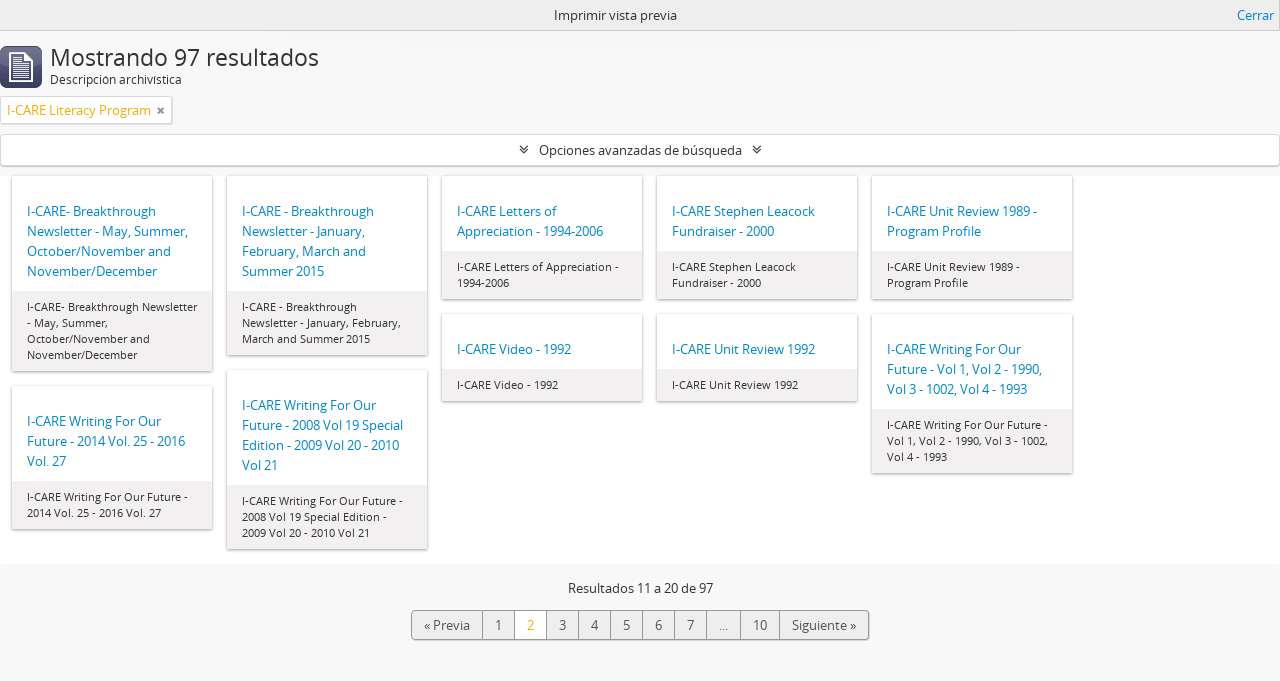

--- FILE ---
content_type: text/html; charset=utf-8
request_url: https://atom.douglascollege.ca/index.php/informationobject/browse?page=2&sf_culture=es&collection=1926&view=card&topLod=0&sort=alphabetic&sortDir=asc&media=print
body_size: 8011
content:
<!DOCTYPE html>
<html lang="es" dir="ltr">
  <head>
        <meta http-equiv="Content-Type" content="text/html; charset=utf-8" />
<meta http-equiv="X-Ua-Compatible" content="IE=edge,chrome=1" />
    <meta name="title" content="Douglas College Digital Archive" />
<meta name="description" content="Douglas College atom" />
<meta name="viewport" content="initial-scale=1.0, user-scalable=no" />
    <title>Douglas College Digital Archive</title>
    <link rel="shortcut icon" href="/favicon.ico"/>
    <link href="/vendor/jquery-ui/jquery-ui.min.css" media="screen" rel="stylesheet" type="text/css" />
<link media="all" href="/plugins/arDouglasPlugin/css/min.css" rel="stylesheet" type="text/css" />
<link href="/css/print-preview.css" media="screen" rel="stylesheet" type="text/css" />
            <script src="/vendor/jquery.js" type="text/javascript"></script>
<script src="/plugins/sfDrupalPlugin/vendor/drupal/misc/drupal.js" type="text/javascript"></script>
<script src="/vendor/yui/yahoo-dom-event/yahoo-dom-event.js" type="text/javascript"></script>
<script src="/vendor/yui/element/element-min.js" type="text/javascript"></script>
<script src="/vendor/yui/button/button-min.js" type="text/javascript"></script>
<script src="/vendor/modernizr.js" type="text/javascript"></script>
<script src="/vendor/jquery-ui/jquery-ui.min.js" type="text/javascript"></script>
<script src="/vendor/jquery.expander.js" type="text/javascript"></script>
<script src="/vendor/jquery.masonry.js" type="text/javascript"></script>
<script src="/vendor/jquery.imagesloaded.js" type="text/javascript"></script>
<script src="/vendor/bootstrap/js/bootstrap.js" type="text/javascript"></script>
<script src="/vendor/URI.js" type="text/javascript"></script>
<script src="/vendor/meetselva/attrchange.js" type="text/javascript"></script>
<script src="/js/qubit.js" type="text/javascript"></script>
<script src="/js/treeView.js" type="text/javascript"></script>
<script src="/js/clipboard.js" type="text/javascript"></script>
<script src="/vendor/yui/connection/connection-min.js" type="text/javascript"></script>
<script src="/vendor/yui/datasource/datasource-min.js" type="text/javascript"></script>
<script src="/vendor/yui/autocomplete/autocomplete-min.js" type="text/javascript"></script>
<script src="/js/autocomplete.js" type="text/javascript"></script>
<script src="/js/dominion.js" type="text/javascript"></script>
  <script type="text/javascript">
//<![CDATA[
jQuery.extend(Qubit, {"relativeUrlRoot":""});
//]]>
</script></head>
  <body class="yui-skin-sam informationobject browse">

    
    


<header id="top-bar">

      <a id="logo" rel="home" href="/index.php/" title=""><img alt="AtoM" src="/images/logo.png" /></a>  
  
  <nav>

    
  <div id="user-menu">
    <button class="top-item top-dropdown" data-toggle="dropdown" data-target="#"
      aria-expanded="false">
        Iniciar sesión    </button>

    <div class="top-dropdown-container">

      <div class="top-dropdown-arrow">
        <div class="arrow"></div>
      </div>

      <div class="top-dropdown-header">
        <h2>¿Estás registrado?</h2>
      </div>

      <div class="top-dropdown-body">

        <form action="/index.php/user/login" method="post">
          <input type="hidden" name="next" value="https://atom.douglascollege.ca/index.php/informationobject/browse?page=2&amp;sf_culture=es&amp;collection=1926&amp;view=card&amp;topLod=0&amp;sort=alphabetic&amp;sortDir=asc&amp;media=print" id="next" />
          <div class="form-item form-item-email">
  <label for="email">Correo electrónico <span class="form-required" title="This field is required.">*</span></label>
  <input type="text" name="email" id="email" />
  
</div>

          <div class="form-item form-item-password">
  <label for="password">Contraseña <span class="form-required" title="This field is required.">*</span></label>
  <input type="password" name="password" autocomplete="off" id="password" />
  
</div>

          <button type="submit">Iniciar sesión</button>

        </form>

      </div>

      <div class="top-dropdown-bottom"></div>

    </div>
  </div>


    <div id="quick-links-menu" data-toggle="tooltip" data-title="Enlaces rápidos">

  <button class="top-item" data-toggle="dropdown" data-target="#" aria-expanded="false">Enlaces rápidos</button>

  <div class="top-dropdown-container">

    <div class="top-dropdown-arrow">
      <div class="arrow"></div>
    </div>

    <div class="top-dropdown-header">
      <h2>Enlaces rápidos</h2>
    </div>

    <div class="top-dropdown-body">
      <ul>
                              <li><a href="/index.php/" title="Inicio">Inicio</a></li>
                                        <li><a href="/index.php/about" title="Acerca">Acerca</a></li>
                                        <li><a href="/index.php/privacy" title="Privacy Policy">Privacy Policy</a></li>
                                        <li><a href="http://docs.accesstomemory.org/" title="Ayuda">Ayuda</a></li>
                                                                              </ul>
    </div>

    <div class="top-dropdown-bottom"></div>

  </div>

</div>

          <div id="language-menu" data-toggle="tooltip" data-title="Idioma">

  <button class="top-item" data-toggle="dropdown" data-target="#" aria-expanded="false">Idioma</button>

  <div class="top-dropdown-container">

    <div class="top-dropdown-arrow">
      <div class="arrow"></div>
    </div>

    <div class="top-dropdown-header">
      <h2>Idioma</h2>
    </div>

    <div class="top-dropdown-body">
      <ul>
                  <li>
            <a href="/index.php/informationobject/browse?sf_culture=en&amp;page=2&amp;collection=1926&amp;view=card&amp;topLod=0&amp;sort=alphabetic&amp;sortDir=asc&amp;media=print" title="English">English</a>          </li>
                  <li>
            <a href="/index.php/informationobject/browse?sf_culture=fr&amp;page=2&amp;collection=1926&amp;view=card&amp;topLod=0&amp;sort=alphabetic&amp;sortDir=asc&amp;media=print" title="français">français</a>          </li>
                  <li class="active">
            <a href="/index.php/informationobject/browse?sf_culture=es&amp;page=2&amp;collection=1926&amp;view=card&amp;topLod=0&amp;sort=alphabetic&amp;sortDir=asc&amp;media=print" title="español">español</a>          </li>
                  <li>
            <a href="/index.php/informationobject/browse?sf_culture=nl&amp;page=2&amp;collection=1926&amp;view=card&amp;topLod=0&amp;sort=alphabetic&amp;sortDir=asc&amp;media=print" title="Nederlands">Nederlands</a>          </li>
                  <li>
            <a href="/index.php/informationobject/browse?sf_culture=pt&amp;page=2&amp;collection=1926&amp;view=card&amp;topLod=0&amp;sort=alphabetic&amp;sortDir=asc&amp;media=print" title="português">português</a>          </li>
              </ul>
    </div>

    <div class="top-dropdown-bottom"></div>

  </div>

</div>
    
    <div id="clipboard-menu" data-toggle="tooltip" data-title="Portapapeles" data-clipboard-status-url="/index.php/user/clipboardStatus" data-alert-message="Note: clipboard items unclipped in this page will be removed from the clipboard when the page is refreshed. You can re-select them now, or reload the page to remove them completely. Using the sort or print preview buttons will also cause a page reload - so anything currently deselected will be lost!">

  <button class="top-item" data-toggle="dropdown" data-target="#" aria-expanded="false">
    Portapapeles  </button>

  <div class="top-dropdown-container">

    <div class="top-dropdown-arrow">
      <div class="arrow"></div>
    </div>

    <div class="top-dropdown-header">
      <h2>Portapapeles</h2>
      <span id="count-block" data-information-object-label="Descripción archivística" data-actor-object-label="Registro de autoridad" data-repository-object-label="Institución archivística"></span>
    </div>

    <div class="top-dropdown-body">
      <ul>
        <li class="leaf" id="node_clearClipboard"><a href="/index.php/user/clipboardClear" title="Borrar selección">Borrar selección</a></li><li class="leaf" id="node_goToClipboard"><a href="/index.php/user/clipboard" title="Ir al portapapeles">Ir al portapapeles</a></li><li class="leaf" id="node_loadClipboard"><a href="/index.php/user/clipboardLoad" title="Load clipboard">Load clipboard</a></li><li class="leaf" id="node_saveClipboard"><a href="/index.php/user/clipboardSave" title="Save clipboard">Save clipboard</a></li>      </ul>
    </div>

    <div class="top-dropdown-bottom"></div>

  </div>

</div>

    
  </nav>

  <div id="search-bar">

    <div id="browse-menu">

  <button class="top-item top-dropdown" data-toggle="dropdown" data-target="#" aria-expanded="false">Navegar</button>

  <div class="top-dropdown-container top-dropdown-container-right">

    <div class="top-dropdown-arrow">
      <div class="arrow"></div>
    </div>

    <div class="top-dropdown-header">
      <h2>Navegar</h2>
    </div>

    <div class="top-dropdown-body">
      <ul>
        <li class="active leaf" id="node_browseInformationObjects"><a href="/index.php/informationobject/browse" title="Descripción archivística">Descripción archivística</a></li><li class="leaf" id="node_browseActors"><a href="/index.php/actor/browse" title="Registro de autoridad">Registro de autoridad</a></li><li class="leaf" id="node_browseRepositories"><a href="/index.php/repository/browse" title="Instituciones archivísticas">Instituciones archivísticas</a></li><li class="leaf" id="node_browseFunctions"><a href="/index.php/function/browse" title="Funciones">Funciones</a></li><li class="leaf" id="node_browseSubjects"><a href="/index.php/taxonomy/index/id/35" title="Materias">Materias</a></li><li class="leaf" id="node_browsePlaces"><a href="/index.php/taxonomy/index/id/42" title="Lugares">Lugares</a></li><li class="leaf" id="node_browseDigitalObjects"><a href="/index.php/informationobject/browse?view=card&amp;onlyMedia=1&amp;topLod=0" title="Objetos digitales">Objetos digitales</a></li>      </ul>
    </div>

    <div class="top-dropdown-bottom"></div>

  </div>

</div>

    <div id="search-form-wrapper" role="search">

  <h2>Búsqueda</h2>

  <form action="/index.php/informationobject/browse" data-autocomplete="/index.php/search/autocomplete" autocomplete="off">

    <input type="hidden" name="topLod" value="0"/>
    <input type="hidden" name="sort" value="relevance"/>

          <input type="text" name="query" value="" placeholder="Búsqueda"/>
    
    <button><span>Búsqueda</span></button>

    <div id="search-realm" class="search-popover">

      
        <div>
          <label>
                          <input name="repos" type="radio" value checked="checked" data-placeholder="Búsqueda">
                        Búsqueda global          </label>
        </div>

        
        
      
      <div class="search-realm-advanced">
        <a href="/index.php/informationobject/browse?showAdvanced=1&topLod=0">
          Búsqueda avanzada&nbsp;&raquo;
        </a>
      </div>

    </div>

  </form>

</div>

  </div>

  
</header>

  <div id="site-slogan">
    <div class="container">
      <div class="row">
        <div class="span12">
          <span>Douglas College atom</span>
        </div>
      </div>
    </div>
  </div>

    
    <div id="wrapper" class="container" role="main">

      
        
      <div class="row">

        <div class="span3">

          <div id="sidebar">

            
    <section id="facets">

      <div class="visible-phone facets-header">
        <a class="x-btn btn-wide">
          <i class="fa fa-filter"></i>
          Filtros        </a>
      </div>

      <div class="content">

        
        <h2>Restringir resultados por:</h2>

        
        
<section class="facet open">
  <div class="facet-header">
    <h3><a href="#" aria-expanded="1">Parte de</a></h3>
  </div>

  <div class="facet-body" id="#facet-collection">
    <ul>

      
              <li >
          <a title="Todos" href="/index.php/informationobject/browse?sf_culture=es&amp;view=card&amp;topLod=0&amp;sort=alphabetic&amp;sortDir=asc&amp;media=print">Todos</a>        </li>
      
              
        <li class="active">
          <a title="I-CARE Literacy Program" href="/index.php/informationobject/browse?collection=1926&amp;sf_culture=es&amp;view=card&amp;topLod=0&amp;sort=alphabetic&amp;sortDir=asc&amp;media=print">I-CARE Literacy Program<span>, 96 resultados</span></a>          <span class="facet-count" aria-hidden="true">96</span>
        </li>
      
    </ul>
  </div>
</section>

                          
        
        
        
        
        
        
<section class="facet ">
  <div class="facet-header">
    <h3><a href="#" aria-expanded="">Nivel de descripción</a></h3>
  </div>

  <div class="facet-body" id="#facet-levelOfDescription">
    <ul>

      
              <li class="active">
          <a title="Todos" href="/index.php/informationobject/browse?sf_culture=es&amp;collection=1926&amp;view=card&amp;topLod=0&amp;sort=alphabetic&amp;sortDir=asc&amp;media=print">Todos</a>        </li>
      
              
        <li >
          <a title="Unidad documental compuesta" href="/index.php/informationobject/browse?levels=235&amp;sf_culture=es&amp;collection=1926&amp;view=card&amp;topLod=0&amp;sort=alphabetic&amp;sortDir=asc&amp;media=print">Unidad documental compuesta<span>, 96 resultados</span></a>          <span class="facet-count" aria-hidden="true">96</span>
        </li>
              
        <li >
          <a title="Serie" href="/index.php/informationobject/browse?levels=233&amp;sf_culture=es&amp;collection=1926&amp;view=card&amp;topLod=0&amp;sort=alphabetic&amp;sortDir=asc&amp;media=print">Serie<span>, 1 resultados</span></a>          <span class="facet-count" aria-hidden="true">1</span>
        </li>
      
    </ul>
  </div>
</section>

        
      </div>

    </section>

  
          </div>

        </div>

        <div class="span9">

          <div id="main-column">

                <div id="preview-message">
    Imprimir vista previa    <a href="/index.php/informationobject/browse?page=2&amp;sf_culture=es&amp;collection=1926&amp;view=card&amp;topLod=0&amp;sort=alphabetic&amp;sortDir=asc" title="Cerrar">Cerrar</a>  </div>

  <div class="multiline-header">
    <img alt="" src="/images/icons-large/icon-archival.png" />    <h1 aria-describedby="results-label">
              Mostrando 97 resultados          </h1>
    <span class="sub" id="results-label">Descripción archivística</span>
  </div>

            
  <section class="header-options">

    
        <span class="search-filter">
      I-CARE Literacy Program    <a href="/index.php/informationobject/browse?page=2&sf_culture=es&view=card&topLod=0&sort=alphabetic&sortDir=asc&media=print" class="remove-filter"><i class="fa fa-times"></i></a>
</span>
                          
  </section>


            
  <section class="advanced-search-section">

  <a href="#" class="advanced-search-toggle " aria-expanded="false">Opciones avanzadas de búsqueda</a>

  <div class="advanced-search animateNicely" style="display: none;">

    <form name="advanced-search-form" method="get" action="/index.php/informationobject/browse">
              <input type="hidden" name="view" value="card"/>
              <input type="hidden" name="sort" value="alphabetic"/>
              <input type="hidden" name="media" value="print"/>
      
      <p>Encontrar resultados con :</p>

      <div class="criteria">

        
          
        
        
        <div class="criterion">

          <select class="boolean" name="so0">
            <option value="and">y</option>
            <option value="or">o</option>
            <option value="not">no</option>
          </select>

          <input class="query" type="text" placeholder="Búsqueda" name="sq0"/>

          <span>en</span>

          <select class="field" name="sf0">
            <option value="">Cualquier campo</option>
            <option value="title">Título</option>
                          <option value="archivalHistory">Historia archivística</option>
                        <option value="scopeAndContent">Alcance y contenido</option>
            <option value="extentAndMedium">Volumen y soporte</option>
            <option value="subject">Puntos de acceso por materia</option>
            <option value="name">Puntos de acceso por autoridad</option>
            <option value="place">Puntos de acceso por lugar</option>
            <option value="genre">Tipo de puntos de acceso</option>
            <option value="identifier">Identificador</option>
            <option value="referenceCode">Código de referencia</option>
            <option value="digitalObjectTranscript">Digital object text</option>
            <option value="findingAidTranscript">Texto de catálogo</option>
            <option value="creator">Creador</option>
            <option value="allExceptFindingAidTranscript">Cualquier campo excepto el texto de catálogo</option>
          </select>

          <a href="#" class="delete-criterion"><i class="fa fa-times"></i></a>

        </div>

        <div class="add-new-criteria">
          <div class="btn-group">
            <a class="btn dropdown-toggle" data-toggle="dropdown" href="#">
              Añadir nuevo criterio<span class="caret"></span>
            </a>
            <ul class="dropdown-menu">
              <li><a href="#" id="add-criterion-and">Y</a></li>
              <li><a href="#" id="add-criterion-or">O</a></li>
              <li><a href="#" id="add-criterion-not">No</a></li>
            </ul>
          </div>
        </div>

      </div>

      <p>Limitar resultados por :</p>

      <div class="criteria">

                  <div class="filter-row">
            <div class="filter">
              <div class="form-item form-item-repos">
  <label for="repos">Institución archivística</label>
  <select name="repos" id="repos">
<option value="" selected="selected"></option>
<option value="489">Douglas College Archives</option>
</select>
  
</div>
            </div>
          </div>
        
        <div class="filter-row">
          <div class="filter">
            <label for="collection">Descripción raíz</label>            <select name="collection" class="form-autocomplete" id="collection">
<option value="/index.php/i-care-publications">I-CARE Literacy Program</option>
</select>            <input class="list" type="hidden" value="/index.php/informationobject/autocomplete?parent=1&filterDrafts=1"/>
          </div>
        </div>

      </div>

      <p>Filtrar resultados por :</p>

      <div class="criteria">

        <div class="filter-row triple">

          <div class="filter-left">
            <div class="form-item form-item-levels">
  <label for="levels">Nivel de descripción</label>
  <select name="levels" id="levels">
<option value="" selected="selected"></option>
<option value="232">Colección</option>
<option value="230">Fondo</option>
<option value="293">Parte</option>
<option value="428">Record group</option>
<option value="233">Serie</option>
<option value="231">Subfondo</option>
<option value="234">Subserie</option>
<option value="1546">Textual record</option>
<option value="235">Unidad documental compuesta</option>
<option value="236">Unidad documental simple</option>
</select>
  
</div>
          </div>

          <div class="filter-center">
            <div class="form-item form-item-onlyMedia">
  <label for="onlyMedia">Objeto digital disponibles</label>
  <select name="onlyMedia" id="onlyMedia">
<option value="" selected="selected"></option>
<option value="1">Sí</option>
<option value="0">No</option>
</select>
  
</div>
          </div>

          <div class="filter-right">
            <div class="form-item form-item-findingAidStatus">
  <label for="findingAidStatus">Instrumento de descripción</label>
  <select name="findingAidStatus" id="findingAidStatus">
<option value="" selected="selected"></option>
<option value="yes">Sí</option>
<option value="no">No</option>
<option value="generated">Generated</option>
<option value="uploaded">Cargado</option>
</select>
  
</div>
          </div>

        </div>

                
                  <div class="filter-row">

                          <div class="filter-left">
                <div class="form-item form-item-copyrightStatus">
  <label for="copyrightStatus">Régimen de derechos de autor</label>
  <select name="copyrightStatus" id="copyrightStatus">
<option value="" selected="selected"></option>
<option value="344">Bajo derechos de autor</option>
<option value="346">Desconocido</option>
<option value="345">Dominio público</option>
</select>
  
</div>
              </div>
            
                          <div class="filter-right">
                <div class="form-item form-item-materialType">
  <label for="materialType">Tipo general de material</label>
  <select name="materialType" id="materialType">
<option value="" selected="selected"></option>
<option value="12215">Architectural drawings</option>
<option value="270">Dibujo arquitectónico</option>
<option value="278">Dibujo técnico</option>
<option value="276">Documento filatélico</option>
<option value="279">Documento textual</option>
<option value="271">Material cartográfico</option>
<option value="272">Material gráfico</option>
<option value="273">Moviendo imágenes</option>
<option value="275">Objeto</option>
<option value="277">Registro sonoro</option>
<option value="274">Soportes múltiples</option>
<option value="26619">Textual materials</option>
<option value="29403">textual record
graphic material</option>
<option value="29238">textual record,
moving images</option>
<option value="29269">textual record, 
moving images</option>
<option value="29317">textual record, graphic material</option>
<option value="8073">Textual records</option>
<option value="29223">Textual records
Moving images</option>
<option value="29243">textual records,
moving images</option>
</select>
  
</div>
              </div>
            
          </div>
        
        <div class="filter-row">

          <div class="lod-filter">
            <label>
              <input type="radio" name="topLod" value="1" >
              Descripciones de máximo nivel            </label>
            <label>
              <input type="radio" name="topLod" value="0" checked>
              Todas las descripciones            </label>
          </div>

        </div>

      </div>

      <p>Filtrar por rango de fecha :</p>

      <div class="criteria">

        <div class="filter-row">

          <div class="start-date">
            <div class="form-item form-item-startDate">
  <label for="startDate">Inicio</label>
  <input placeholder="YYYY-MM-DD" type="text" name="startDate" id="startDate" />
  
</div>
          </div>

          <div class="end-date">
            <div class="form-item form-item-endDate">
  <label for="endDate">Fin</label>
  <input placeholder="YYYY-MM-DD" type="text" name="endDate" id="endDate" />
  
</div>
          </div>

          <div class="date-type">
            <label>
              <input type="radio" name="rangeType" value="inclusive" checked>
              Superposición            </label>
            <label>
              <input type="radio" name="rangeType" value="exact" >
              Exacto            </label>
          </div>

          <a href="#" class="date-range-help-icon" aria-expanded="false"><i class="fa fa-question-circle"></i></a>

        </div>

        <div class="alert alert-info date-range-help animateNicely">
          Use these options to specify how the date range returns results. "Exact" means that the start and end dates of descriptions returned must fall entirely within the date range entered. "Overlapping" means that any description whose start or end dates touch or overlap the target date range will be returned.        </div>

      </div>

      <section class="actions">
        <input type="submit" class="c-btn c-btn-submit" value="Búsqueda"/>
        <input type="button" class="reset c-btn c-btn-delete" value="Reiniciar"/>
      </section>

    </form>

  </div>

</section>

  
    <section class="browse-options">
      <a  href="/index.php/informationobject/browse?page=2&sf_culture=es&collection=1926&view=card&topLod=0&sort=alphabetic&sortDir=asc&media=print">
  <i class="fa fa-print"></i>
  Imprimir vista previa</a>

      
      
      <span>
        <span class="view-header-label">Ver :</span>

<div class="btn-group">
  <a class="btn fa fa-th-large active" href="/index.php/informationobject/browse?view=card&amp;page=2&amp;sf_culture=es&amp;collection=1926&amp;topLod=0&amp;sort=alphabetic&amp;sortDir=asc&amp;media=print" title=" "> </a>
  <a class="btn fa fa-list " href="/index.php/informationobject/browse?view=table&amp;page=2&amp;sf_culture=es&amp;collection=1926&amp;topLod=0&amp;sort=alphabetic&amp;sortDir=asc&amp;media=print" title=" "> </a></div>
      </span>

      <div class="pickers">
        <div id="sort-header">
  <div class="sort-options">

    <label>Ordenar por:</label>

    <div class="dropdown">

      <div class="dropdown-selected">
                                  <span>Título</span>
                  
      </div>

      <ul class="dropdown-options">

        <span class="pointer"></span>

                  <li>
                        <a href="/index.php/informationobject/browse?sort=lastUpdated&page=2&sf_culture=es&collection=1926&view=card&topLod=0&sortDir=asc&media=print" data-order="lastUpdated">
              <span>Date modified</span>
            </a>
          </li>
                  <li>
                        <a href="/index.php/informationobject/browse?sort=relevance&page=2&sf_culture=es&collection=1926&view=card&topLod=0&sortDir=asc&media=print" data-order="relevance">
              <span>Relevancia</span>
            </a>
          </li>
                  <li>
                        <a href="/index.php/informationobject/browse?sort=identifier&page=2&sf_culture=es&collection=1926&view=card&topLod=0&sortDir=asc&media=print" data-order="identifier">
              <span>Identificador</span>
            </a>
          </li>
                  <li>
                        <a href="/index.php/informationobject/browse?sort=referenceCode&page=2&sf_culture=es&collection=1926&view=card&topLod=0&sortDir=asc&media=print" data-order="referenceCode">
              <span>Código de referencia</span>
            </a>
          </li>
                  <li>
                        <a href="/index.php/informationobject/browse?sort=startDate&page=2&sf_culture=es&collection=1926&view=card&topLod=0&sortDir=asc&media=print" data-order="startDate">
              <span>Fecha de inicio</span>
            </a>
          </li>
                  <li>
                        <a href="/index.php/informationobject/browse?sort=endDate&page=2&sf_culture=es&collection=1926&view=card&topLod=0&sortDir=asc&media=print" data-order="endDate">
              <span>Fecha final</span>
            </a>
          </li>
              </ul>
    </div>
  </div>
</div>

<div id="sort-header">
  <div class="sort-options">

    <label>Direction:</label>

    <div class="dropdown">

      <div class="dropdown-selected">
                                  <span>Clasificación en orden ascendente</span>
                  
      </div>

      <ul class="dropdown-options">

        <span class="pointer"></span>

                  <li>
                        <a href="/index.php/informationobject/browse?sortDir=desc&page=2&sf_culture=es&collection=1926&view=card&topLod=0&sort=alphabetic&media=print" data-order="desc">
              <span>Descending</span>
            </a>
          </li>
              </ul>
    </div>
  </div>
</div>
      </div>
    </section>

    <div id="content" class="browse-content">
      
              
<section class="masonry browse-masonry">

          
          <div class="brick brick-only-text">
    
      <a href="/index.php/i-care-breakthrough-newsletter-may-summer-october-november-and-november-december">
        
          <h5>I-CARE- Breakthrough Newsletter - May, Summer, October/November and November/December</h5>

              </a>

      <div class="bottom">
        <button class="clipboard repository-or-digital-obj-browse"
  data-clipboard-url="/index.php/user/clipboardToggleSlug"
  data-clipboard-slug="i-care-breakthrough-newsletter-may-summer-october-november-and-november-december"
  data-toggle="tooltip"  data-title="Añadir al portapapeles"
  data-alt-title="Eliminar del portapapeles">
  Añadir al portapapeles</button>
I-CARE- Breakthrough Newsletter - May, Summer, October/November and November/December      </div>
    </div>
          
          <div class="brick brick-only-text">
    
      <a href="/index.php/i-care-breakthrough-newsletter-january-february-march-and-summer-2015">
        
          <h5>I-CARE - Breakthrough Newsletter - January, February, March and Summer 2015</h5>

              </a>

      <div class="bottom">
        <button class="clipboard repository-or-digital-obj-browse"
  data-clipboard-url="/index.php/user/clipboardToggleSlug"
  data-clipboard-slug="i-care-breakthrough-newsletter-january-february-march-and-summer-2015"
  data-toggle="tooltip"  data-title="Añadir al portapapeles"
  data-alt-title="Eliminar del portapapeles">
  Añadir al portapapeles</button>
I-CARE - Breakthrough Newsletter - January, February, March and Summer 2015      </div>
    </div>
          
          <div class="brick brick-only-text">
    
      <a href="/index.php/i-care-letters-of-appreciation-1994-2006">
        
          <h5>I-CARE Letters of Appreciation - 1994-2006</h5>

              </a>

      <div class="bottom">
        <button class="clipboard repository-or-digital-obj-browse"
  data-clipboard-url="/index.php/user/clipboardToggleSlug"
  data-clipboard-slug="i-care-letters-of-appreciation-1994-2006"
  data-toggle="tooltip"  data-title="Añadir al portapapeles"
  data-alt-title="Eliminar del portapapeles">
  Añadir al portapapeles</button>
I-CARE Letters of Appreciation - 1994-2006      </div>
    </div>
          
          <div class="brick brick-only-text">
    
      <a href="/index.php/i-care-stephen-leacock-fundraiser-2000">
        
          <h5>I-CARE Stephen Leacock Fundraiser - 2000</h5>

              </a>

      <div class="bottom">
        <button class="clipboard repository-or-digital-obj-browse"
  data-clipboard-url="/index.php/user/clipboardToggleSlug"
  data-clipboard-slug="i-care-stephen-leacock-fundraiser-2000"
  data-toggle="tooltip"  data-title="Añadir al portapapeles"
  data-alt-title="Eliminar del portapapeles">
  Añadir al portapapeles</button>
I-CARE Stephen Leacock Fundraiser - 2000      </div>
    </div>
          
          <div class="brick brick-only-text">
    
      <a href="/index.php/i-care-unit-review-1989-program-profile">
        
          <h5>I-CARE Unit Review 1989 - Program Profile</h5>

              </a>

      <div class="bottom">
        <button class="clipboard repository-or-digital-obj-browse"
  data-clipboard-url="/index.php/user/clipboardToggleSlug"
  data-clipboard-slug="i-care-unit-review-1989-program-profile"
  data-toggle="tooltip"  data-title="Añadir al portapapeles"
  data-alt-title="Eliminar del portapapeles">
  Añadir al portapapeles</button>
I-CARE Unit Review 1989 - Program Profile      </div>
    </div>
          
          <div class="brick brick-only-text">
    
      <a href="/index.php/i-care-video-1992">
        
          <h5>I-CARE Video - 1992</h5>

              </a>

      <div class="bottom">
        <button class="clipboard repository-or-digital-obj-browse"
  data-clipboard-url="/index.php/user/clipboardToggleSlug"
  data-clipboard-slug="i-care-video-1992"
  data-toggle="tooltip"  data-title="Añadir al portapapeles"
  data-alt-title="Eliminar del portapapeles">
  Añadir al portapapeles</button>
I-CARE Video - 1992      </div>
    </div>
          
          <div class="brick brick-only-text">
    
      <a href="/index.php/i-care-unit-review-1992">
        
          <h5>I-CARE Unit Review 1992</h5>

              </a>

      <div class="bottom">
        <button class="clipboard repository-or-digital-obj-browse"
  data-clipboard-url="/index.php/user/clipboardToggleSlug"
  data-clipboard-slug="i-care-unit-review-1992"
  data-toggle="tooltip"  data-title="Añadir al portapapeles"
  data-alt-title="Eliminar del portapapeles">
  Añadir al portapapeles</button>
I-CARE Unit Review 1992      </div>
    </div>
          
          <div class="brick brick-only-text">
    
      <a href="/index.php/i-care-writing-for-our-future-vol-1-vol-2-1990-vol-3-1002-vol-4-1993">
        
          <h5>I-CARE Writing For Our Future - Vol 1, Vol 2 - 1990, Vol 3 - 1002, Vol 4 - 1993</h5>

              </a>

      <div class="bottom">
        <button class="clipboard repository-or-digital-obj-browse"
  data-clipboard-url="/index.php/user/clipboardToggleSlug"
  data-clipboard-slug="i-care-writing-for-our-future-vol-1-vol-2-1990-vol-3-1002-vol-4-1993"
  data-toggle="tooltip"  data-title="Añadir al portapapeles"
  data-alt-title="Eliminar del portapapeles">
  Añadir al portapapeles</button>
I-CARE Writing For Our Future - Vol 1, Vol 2 - 1990, Vol 3 - 1002, Vol 4 - 1993      </div>
    </div>
          
          <div class="brick brick-only-text">
    
      <a href="/index.php/i-care-writing-for-our-future-2008-vol-19-special-edition-2009-vol-20-2010-vol-21">
        
          <h5>I-CARE Writing For Our Future - 2008 Vol 19 Special Edition - 2009 Vol 20 - 2010 Vol 21</h5>

              </a>

      <div class="bottom">
        <button class="clipboard repository-or-digital-obj-browse"
  data-clipboard-url="/index.php/user/clipboardToggleSlug"
  data-clipboard-slug="i-care-writing-for-our-future-2008-vol-19-special-edition-2009-vol-20-2010-vol-21"
  data-toggle="tooltip"  data-title="Añadir al portapapeles"
  data-alt-title="Eliminar del portapapeles">
  Añadir al portapapeles</button>
I-CARE Writing For Our Future - 2008 Vol 19 Special Edition - 2009 Vol 20 - 2010 Vol 21      </div>
    </div>
          
          <div class="brick brick-only-text">
    
      <a href="/index.php/i-care-writing-for-our-future-2014-vol-25-2016-vol-27">
        
          <h5>I-CARE Writing For Our Future - 2014 Vol. 25 - 2016 Vol. 27</h5>

              </a>

      <div class="bottom">
        <button class="clipboard repository-or-digital-obj-browse"
  data-clipboard-url="/index.php/user/clipboardToggleSlug"
  data-clipboard-slug="i-care-writing-for-our-future-2014-vol-25-2016-vol-27"
  data-toggle="tooltip"  data-title="Añadir al portapapeles"
  data-alt-title="Eliminar del portapapeles">
  Añadir al portapapeles</button>
I-CARE Writing For Our Future - 2014 Vol. 25 - 2016 Vol. 27      </div>
    </div>
  
</section>
          </div>

  

                
  <section>

    <div class="result-count">
              Resultados 11 a 20 de 97          </div>

    <div class="visible-phone">
      <div class="pager">
        <ul>

                      <li class="previous">
              <a href="/index.php/informationobject/browse?page=1&amp;sf_culture=es&amp;collection=1926&amp;view=card&amp;topLod=0&amp;sort=alphabetic&amp;sortDir=asc&amp;media=print" title="&laquo; Previa">&laquo; Previa</a>            </li>
          
                      <li class="next">
              <a href="/index.php/informationobject/browse?page=3&amp;sf_culture=es&amp;collection=1926&amp;view=card&amp;topLod=0&amp;sort=alphabetic&amp;sortDir=asc&amp;media=print" title="Siguiente &raquo;">Siguiente &raquo;</a>            </li>
          
        </ul>
      </div>
    </div>

    <div class="hidden-phone">
      <div class="pagination pagination-centered">
        <ul>

          
                      <li class="previous">
              <a href="/index.php/informationobject/browse?page=1&amp;sf_culture=es&amp;collection=1926&amp;view=card&amp;topLod=0&amp;sort=alphabetic&amp;sortDir=asc&amp;media=print" title="&laquo; Previa">&laquo; Previa</a>            </li>
          
          
            
                              <li><a title="Ir a la página 1" href="/index.php/informationobject/browse?page=1&amp;sf_culture=es&amp;collection=1926&amp;view=card&amp;topLod=0&amp;sort=alphabetic&amp;sortDir=asc&amp;media=print">1</a></li>
              
                              
            
                          <li class="active"><span>2</span></li>
            
          
            
                          <li><a title="Ir a la página 3" href="/index.php/informationobject/browse?page=3&amp;sf_culture=es&amp;collection=1926&amp;view=card&amp;topLod=0&amp;sort=alphabetic&amp;sortDir=asc&amp;media=print">3</a></li>
            
          
            
                          <li><a title="Ir a la página 4" href="/index.php/informationobject/browse?page=4&amp;sf_culture=es&amp;collection=1926&amp;view=card&amp;topLod=0&amp;sort=alphabetic&amp;sortDir=asc&amp;media=print">4</a></li>
            
          
            
                          <li><a title="Ir a la página 5" href="/index.php/informationobject/browse?page=5&amp;sf_culture=es&amp;collection=1926&amp;view=card&amp;topLod=0&amp;sort=alphabetic&amp;sortDir=asc&amp;media=print">5</a></li>
            
          
            
                          <li><a title="Ir a la página 6" href="/index.php/informationobject/browse?page=6&amp;sf_culture=es&amp;collection=1926&amp;view=card&amp;topLod=0&amp;sort=alphabetic&amp;sortDir=asc&amp;media=print">6</a></li>
            
          
            
                          <li><a title="Ir a la página 7" href="/index.php/informationobject/browse?page=7&amp;sf_culture=es&amp;collection=1926&amp;view=card&amp;topLod=0&amp;sort=alphabetic&amp;sortDir=asc&amp;media=print">7</a></li>
            
          
                      <li class="dots"><span>...</span></li>
            <li class="last">
              <a href="/index.php/informationobject/browse?page=10&amp;sf_culture=es&amp;collection=1926&amp;view=card&amp;topLod=0&amp;sort=alphabetic&amp;sortDir=asc&amp;media=print" title="10">10</a>            </li>
          
                      <li class="next">
              <a href="/index.php/informationobject/browse?page=3&amp;sf_culture=es&amp;collection=1926&amp;view=card&amp;topLod=0&amp;sort=alphabetic&amp;sortDir=asc&amp;media=print" title="Siguiente &raquo;">Siguiente &raquo;</a>            </li>
          
        </ul>
      </div>
    </div>

  </section>

  
          </div>

        </div>

      </div>

    </div>

    
    <footer>

  
  
  <div id="print-date">
    Imprimido: 2026-01-20  </div>

</footer>


  </body>
</html>
